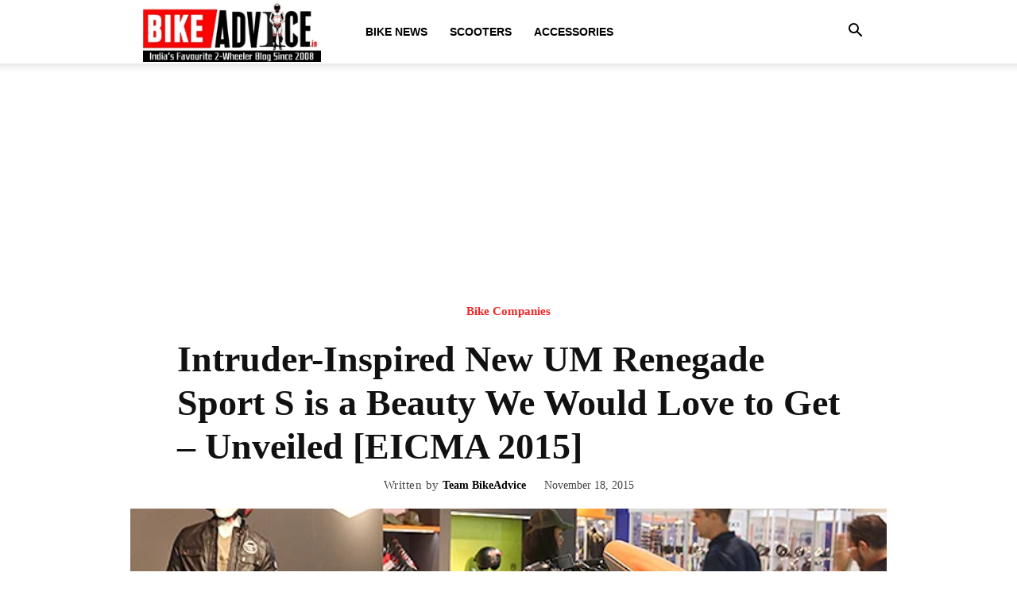

--- FILE ---
content_type: text/html; charset=UTF-8
request_url: https://bikeadvice.in/intruder-inspired-new-um-renegade-sport-s-is-a-beauty-we-would-love-to-get-unveiled-eicma-2015/
body_size: 22974
content:
<!doctype html >
<!--[if IE 8]>    <html class="ie8" lang="en"> <![endif]-->
<!--[if IE 9]>    <html class="ie9" lang="en"> <![endif]-->
<!--[if gt IE 8]><!--> <html lang="en-US"> <!--<![endif]-->
<head>
    <title>United Motorcycles Renegade Sport S: Pics, Engine, Details [EICMA 2015]</title>
    <meta charset="UTF-8" />
    <meta name="viewport" content="width=device-width, initial-scale=1.0">
    <link rel="pingback" href="https://bikeadvice.in/xmlrpc.php" />
    <meta name='robots' content='index, follow, max-image-preview:large, max-snippet:-1, max-video-preview:-1' />
	<style>img:is([sizes="auto" i], [sizes^="auto," i]) { contain-intrinsic-size: 3000px 1500px }</style>
	<link rel="preload" fetchpriority="high" as="image" href="https://bikeadvice.in/wp-content/uploads/2015/11/UM-Renegade-S-1.jpg"(max-width: 586px) 100vw, 586px/>
<link rel="icon" type="image/png" href="https://bikeadvice.in/wp-content/uploads/2024/11/bikeadvice-favicon-new.png"><link rel="apple-touch-icon" sizes="76x76" href="https://bikeadvice.in/wp-content/uploads/2024/11/bikeadvice-favicon-new.png"/>
	<!-- This site is optimized with the Yoast SEO plugin v26.1.1 - https://yoast.com/wordpress/plugins/seo/ -->
	<meta name="description" content="United Motorcycles Renegade Sport S: Pics, Engine, Details [EICMA 2015]" />
	<link rel="canonical" href="https://bikeadvice.in/intruder-inspired-new-um-renegade-sport-s-is-a-beauty-we-would-love-to-get-unveiled-eicma-2015/" />
	<meta property="og:locale" content="en_US" />
	<meta property="og:type" content="article" />
	<meta property="og:title" content="United Motorcycles Renegade Sport S: Pics, Engine, Details [EICMA 2015]" />
	<meta property="og:description" content="United Motorcycles Renegade Sport S: Pics, Engine, Details [EICMA 2015]" />
	<meta property="og:url" content="https://bikeadvice.in/intruder-inspired-new-um-renegade-sport-s-is-a-beauty-we-would-love-to-get-unveiled-eicma-2015/" />
	<meta property="og:site_name" content="BikeAdvice - Latest Bike News, Motorcycle Reviews, Electric Vehicle Updates" />
	<meta property="article:publisher" content="https://www.facebook.com/BikeAdviceIndia/" />
	<meta property="article:published_time" content="2015-11-18T09:06:50+00:00" />
	<meta property="article:modified_time" content="2015-11-24T06:45:41+00:00" />
	<meta property="og:image" content="https://bikeadvice.in/wp-content/uploads/2015/11/UM-Renegade-S-1.jpg" />
	<meta property="og:image:width" content="586" />
	<meta property="og:image:height" content="331" />
	<meta property="og:image:type" content="image/jpeg" />
	<meta name="author" content="Team BikeAdvice" />
	<meta name="twitter:card" content="summary_large_image" />
	<meta name="twitter:creator" content="@Bikeadvice" />
	<meta name="twitter:site" content="@Bikeadvice" />
	<meta name="twitter:label1" content="Written by" />
	<meta name="twitter:data1" content="Team BikeAdvice" />
	<meta name="twitter:label2" content="Est. reading time" />
	<meta name="twitter:data2" content="1 minute" />
	<!-- / Yoast SEO plugin. -->


<link rel='dns-prefetch' href='//www.googletagmanager.com' />
<link rel="alternate" type="application/rss+xml" title="BikeAdvice - Latest Bike News, Motorcycle Reviews, Electric Vehicle Updates &raquo; Feed" href="https://bikeadvice.in/feed/" />
<link rel="alternate" type="application/rss+xml" title="BikeAdvice - Latest Bike News, Motorcycle Reviews, Electric Vehicle Updates &raquo; Comments Feed" href="https://bikeadvice.in/comments/feed/" />
<link rel="alternate" type="application/rss+xml" title="BikeAdvice - Latest Bike News, Motorcycle Reviews, Electric Vehicle Updates &raquo; Intruder-Inspired New UM Renegade Sport S is a Beauty We Would Love to Get &#8211; Unveiled [EICMA 2015] Comments Feed" href="https://bikeadvice.in/intruder-inspired-new-um-renegade-sport-s-is-a-beauty-we-would-love-to-get-unveiled-eicma-2015/feed/" />
<script type="text/javascript">
/* <![CDATA[ */
window._wpemojiSettings = {"baseUrl":"https:\/\/s.w.org\/images\/core\/emoji\/16.0.1\/72x72\/","ext":".png","svgUrl":"https:\/\/s.w.org\/images\/core\/emoji\/16.0.1\/svg\/","svgExt":".svg","source":{"concatemoji":"https:\/\/bikeadvice.in\/wp-includes\/js\/wp-emoji-release.min.js?ver=6.8.3"}};
/*! This file is auto-generated */
!function(s,n){var o,i,e;function c(e){try{var t={supportTests:e,timestamp:(new Date).valueOf()};sessionStorage.setItem(o,JSON.stringify(t))}catch(e){}}function p(e,t,n){e.clearRect(0,0,e.canvas.width,e.canvas.height),e.fillText(t,0,0);var t=new Uint32Array(e.getImageData(0,0,e.canvas.width,e.canvas.height).data),a=(e.clearRect(0,0,e.canvas.width,e.canvas.height),e.fillText(n,0,0),new Uint32Array(e.getImageData(0,0,e.canvas.width,e.canvas.height).data));return t.every(function(e,t){return e===a[t]})}function u(e,t){e.clearRect(0,0,e.canvas.width,e.canvas.height),e.fillText(t,0,0);for(var n=e.getImageData(16,16,1,1),a=0;a<n.data.length;a++)if(0!==n.data[a])return!1;return!0}function f(e,t,n,a){switch(t){case"flag":return n(e,"\ud83c\udff3\ufe0f\u200d\u26a7\ufe0f","\ud83c\udff3\ufe0f\u200b\u26a7\ufe0f")?!1:!n(e,"\ud83c\udde8\ud83c\uddf6","\ud83c\udde8\u200b\ud83c\uddf6")&&!n(e,"\ud83c\udff4\udb40\udc67\udb40\udc62\udb40\udc65\udb40\udc6e\udb40\udc67\udb40\udc7f","\ud83c\udff4\u200b\udb40\udc67\u200b\udb40\udc62\u200b\udb40\udc65\u200b\udb40\udc6e\u200b\udb40\udc67\u200b\udb40\udc7f");case"emoji":return!a(e,"\ud83e\udedf")}return!1}function g(e,t,n,a){var r="undefined"!=typeof WorkerGlobalScope&&self instanceof WorkerGlobalScope?new OffscreenCanvas(300,150):s.createElement("canvas"),o=r.getContext("2d",{willReadFrequently:!0}),i=(o.textBaseline="top",o.font="600 32px Arial",{});return e.forEach(function(e){i[e]=t(o,e,n,a)}),i}function t(e){var t=s.createElement("script");t.src=e,t.defer=!0,s.head.appendChild(t)}"undefined"!=typeof Promise&&(o="wpEmojiSettingsSupports",i=["flag","emoji"],n.supports={everything:!0,everythingExceptFlag:!0},e=new Promise(function(e){s.addEventListener("DOMContentLoaded",e,{once:!0})}),new Promise(function(t){var n=function(){try{var e=JSON.parse(sessionStorage.getItem(o));if("object"==typeof e&&"number"==typeof e.timestamp&&(new Date).valueOf()<e.timestamp+604800&&"object"==typeof e.supportTests)return e.supportTests}catch(e){}return null}();if(!n){if("undefined"!=typeof Worker&&"undefined"!=typeof OffscreenCanvas&&"undefined"!=typeof URL&&URL.createObjectURL&&"undefined"!=typeof Blob)try{var e="postMessage("+g.toString()+"("+[JSON.stringify(i),f.toString(),p.toString(),u.toString()].join(",")+"));",a=new Blob([e],{type:"text/javascript"}),r=new Worker(URL.createObjectURL(a),{name:"wpTestEmojiSupports"});return void(r.onmessage=function(e){c(n=e.data),r.terminate(),t(n)})}catch(e){}c(n=g(i,f,p,u))}t(n)}).then(function(e){for(var t in e)n.supports[t]=e[t],n.supports.everything=n.supports.everything&&n.supports[t],"flag"!==t&&(n.supports.everythingExceptFlag=n.supports.everythingExceptFlag&&n.supports[t]);n.supports.everythingExceptFlag=n.supports.everythingExceptFlag&&!n.supports.flag,n.DOMReady=!1,n.readyCallback=function(){n.DOMReady=!0}}).then(function(){return e}).then(function(){var e;n.supports.everything||(n.readyCallback(),(e=n.source||{}).concatemoji?t(e.concatemoji):e.wpemoji&&e.twemoji&&(t(e.twemoji),t(e.wpemoji)))}))}((window,document),window._wpemojiSettings);
/* ]]> */
</script>

<style id='wp-emoji-styles-inline-css' type='text/css'>

	img.wp-smiley, img.emoji {
		display: inline !important;
		border: none !important;
		box-shadow: none !important;
		height: 1em !important;
		width: 1em !important;
		margin: 0 0.07em !important;
		vertical-align: -0.1em !important;
		background: none !important;
		padding: 0 !important;
	}
</style>
<link rel='stylesheet' id='wp-block-library-css' href='https://bikeadvice.in/wp-includes/css/dist/block-library/style.min.css?ver=6.8.3' type='text/css' media='all' />
<style id='classic-theme-styles-inline-css' type='text/css'>
/*! This file is auto-generated */
.wp-block-button__link{color:#fff;background-color:#32373c;border-radius:9999px;box-shadow:none;text-decoration:none;padding:calc(.667em + 2px) calc(1.333em + 2px);font-size:1.125em}.wp-block-file__button{background:#32373c;color:#fff;text-decoration:none}
</style>
<style id='global-styles-inline-css' type='text/css'>
:root{--wp--preset--aspect-ratio--square: 1;--wp--preset--aspect-ratio--4-3: 4/3;--wp--preset--aspect-ratio--3-4: 3/4;--wp--preset--aspect-ratio--3-2: 3/2;--wp--preset--aspect-ratio--2-3: 2/3;--wp--preset--aspect-ratio--16-9: 16/9;--wp--preset--aspect-ratio--9-16: 9/16;--wp--preset--color--black: #000000;--wp--preset--color--cyan-bluish-gray: #abb8c3;--wp--preset--color--white: #ffffff;--wp--preset--color--pale-pink: #f78da7;--wp--preset--color--vivid-red: #cf2e2e;--wp--preset--color--luminous-vivid-orange: #ff6900;--wp--preset--color--luminous-vivid-amber: #fcb900;--wp--preset--color--light-green-cyan: #7bdcb5;--wp--preset--color--vivid-green-cyan: #00d084;--wp--preset--color--pale-cyan-blue: #8ed1fc;--wp--preset--color--vivid-cyan-blue: #0693e3;--wp--preset--color--vivid-purple: #9b51e0;--wp--preset--gradient--vivid-cyan-blue-to-vivid-purple: linear-gradient(135deg,rgba(6,147,227,1) 0%,rgb(155,81,224) 100%);--wp--preset--gradient--light-green-cyan-to-vivid-green-cyan: linear-gradient(135deg,rgb(122,220,180) 0%,rgb(0,208,130) 100%);--wp--preset--gradient--luminous-vivid-amber-to-luminous-vivid-orange: linear-gradient(135deg,rgba(252,185,0,1) 0%,rgba(255,105,0,1) 100%);--wp--preset--gradient--luminous-vivid-orange-to-vivid-red: linear-gradient(135deg,rgba(255,105,0,1) 0%,rgb(207,46,46) 100%);--wp--preset--gradient--very-light-gray-to-cyan-bluish-gray: linear-gradient(135deg,rgb(238,238,238) 0%,rgb(169,184,195) 100%);--wp--preset--gradient--cool-to-warm-spectrum: linear-gradient(135deg,rgb(74,234,220) 0%,rgb(151,120,209) 20%,rgb(207,42,186) 40%,rgb(238,44,130) 60%,rgb(251,105,98) 80%,rgb(254,248,76) 100%);--wp--preset--gradient--blush-light-purple: linear-gradient(135deg,rgb(255,206,236) 0%,rgb(152,150,240) 100%);--wp--preset--gradient--blush-bordeaux: linear-gradient(135deg,rgb(254,205,165) 0%,rgb(254,45,45) 50%,rgb(107,0,62) 100%);--wp--preset--gradient--luminous-dusk: linear-gradient(135deg,rgb(255,203,112) 0%,rgb(199,81,192) 50%,rgb(65,88,208) 100%);--wp--preset--gradient--pale-ocean: linear-gradient(135deg,rgb(255,245,203) 0%,rgb(182,227,212) 50%,rgb(51,167,181) 100%);--wp--preset--gradient--electric-grass: linear-gradient(135deg,rgb(202,248,128) 0%,rgb(113,206,126) 100%);--wp--preset--gradient--midnight: linear-gradient(135deg,rgb(2,3,129) 0%,rgb(40,116,252) 100%);--wp--preset--font-size--small: 11px;--wp--preset--font-size--medium: 20px;--wp--preset--font-size--large: 32px;--wp--preset--font-size--x-large: 42px;--wp--preset--font-size--regular: 15px;--wp--preset--font-size--larger: 50px;--wp--preset--spacing--20: 0.44rem;--wp--preset--spacing--30: 0.67rem;--wp--preset--spacing--40: 1rem;--wp--preset--spacing--50: 1.5rem;--wp--preset--spacing--60: 2.25rem;--wp--preset--spacing--70: 3.38rem;--wp--preset--spacing--80: 5.06rem;--wp--preset--shadow--natural: 6px 6px 9px rgba(0, 0, 0, 0.2);--wp--preset--shadow--deep: 12px 12px 50px rgba(0, 0, 0, 0.4);--wp--preset--shadow--sharp: 6px 6px 0px rgba(0, 0, 0, 0.2);--wp--preset--shadow--outlined: 6px 6px 0px -3px rgba(255, 255, 255, 1), 6px 6px rgba(0, 0, 0, 1);--wp--preset--shadow--crisp: 6px 6px 0px rgba(0, 0, 0, 1);}:where(.is-layout-flex){gap: 0.5em;}:where(.is-layout-grid){gap: 0.5em;}body .is-layout-flex{display: flex;}.is-layout-flex{flex-wrap: wrap;align-items: center;}.is-layout-flex > :is(*, div){margin: 0;}body .is-layout-grid{display: grid;}.is-layout-grid > :is(*, div){margin: 0;}:where(.wp-block-columns.is-layout-flex){gap: 2em;}:where(.wp-block-columns.is-layout-grid){gap: 2em;}:where(.wp-block-post-template.is-layout-flex){gap: 1.25em;}:where(.wp-block-post-template.is-layout-grid){gap: 1.25em;}.has-black-color{color: var(--wp--preset--color--black) !important;}.has-cyan-bluish-gray-color{color: var(--wp--preset--color--cyan-bluish-gray) !important;}.has-white-color{color: var(--wp--preset--color--white) !important;}.has-pale-pink-color{color: var(--wp--preset--color--pale-pink) !important;}.has-vivid-red-color{color: var(--wp--preset--color--vivid-red) !important;}.has-luminous-vivid-orange-color{color: var(--wp--preset--color--luminous-vivid-orange) !important;}.has-luminous-vivid-amber-color{color: var(--wp--preset--color--luminous-vivid-amber) !important;}.has-light-green-cyan-color{color: var(--wp--preset--color--light-green-cyan) !important;}.has-vivid-green-cyan-color{color: var(--wp--preset--color--vivid-green-cyan) !important;}.has-pale-cyan-blue-color{color: var(--wp--preset--color--pale-cyan-blue) !important;}.has-vivid-cyan-blue-color{color: var(--wp--preset--color--vivid-cyan-blue) !important;}.has-vivid-purple-color{color: var(--wp--preset--color--vivid-purple) !important;}.has-black-background-color{background-color: var(--wp--preset--color--black) !important;}.has-cyan-bluish-gray-background-color{background-color: var(--wp--preset--color--cyan-bluish-gray) !important;}.has-white-background-color{background-color: var(--wp--preset--color--white) !important;}.has-pale-pink-background-color{background-color: var(--wp--preset--color--pale-pink) !important;}.has-vivid-red-background-color{background-color: var(--wp--preset--color--vivid-red) !important;}.has-luminous-vivid-orange-background-color{background-color: var(--wp--preset--color--luminous-vivid-orange) !important;}.has-luminous-vivid-amber-background-color{background-color: var(--wp--preset--color--luminous-vivid-amber) !important;}.has-light-green-cyan-background-color{background-color: var(--wp--preset--color--light-green-cyan) !important;}.has-vivid-green-cyan-background-color{background-color: var(--wp--preset--color--vivid-green-cyan) !important;}.has-pale-cyan-blue-background-color{background-color: var(--wp--preset--color--pale-cyan-blue) !important;}.has-vivid-cyan-blue-background-color{background-color: var(--wp--preset--color--vivid-cyan-blue) !important;}.has-vivid-purple-background-color{background-color: var(--wp--preset--color--vivid-purple) !important;}.has-black-border-color{border-color: var(--wp--preset--color--black) !important;}.has-cyan-bluish-gray-border-color{border-color: var(--wp--preset--color--cyan-bluish-gray) !important;}.has-white-border-color{border-color: var(--wp--preset--color--white) !important;}.has-pale-pink-border-color{border-color: var(--wp--preset--color--pale-pink) !important;}.has-vivid-red-border-color{border-color: var(--wp--preset--color--vivid-red) !important;}.has-luminous-vivid-orange-border-color{border-color: var(--wp--preset--color--luminous-vivid-orange) !important;}.has-luminous-vivid-amber-border-color{border-color: var(--wp--preset--color--luminous-vivid-amber) !important;}.has-light-green-cyan-border-color{border-color: var(--wp--preset--color--light-green-cyan) !important;}.has-vivid-green-cyan-border-color{border-color: var(--wp--preset--color--vivid-green-cyan) !important;}.has-pale-cyan-blue-border-color{border-color: var(--wp--preset--color--pale-cyan-blue) !important;}.has-vivid-cyan-blue-border-color{border-color: var(--wp--preset--color--vivid-cyan-blue) !important;}.has-vivid-purple-border-color{border-color: var(--wp--preset--color--vivid-purple) !important;}.has-vivid-cyan-blue-to-vivid-purple-gradient-background{background: var(--wp--preset--gradient--vivid-cyan-blue-to-vivid-purple) !important;}.has-light-green-cyan-to-vivid-green-cyan-gradient-background{background: var(--wp--preset--gradient--light-green-cyan-to-vivid-green-cyan) !important;}.has-luminous-vivid-amber-to-luminous-vivid-orange-gradient-background{background: var(--wp--preset--gradient--luminous-vivid-amber-to-luminous-vivid-orange) !important;}.has-luminous-vivid-orange-to-vivid-red-gradient-background{background: var(--wp--preset--gradient--luminous-vivid-orange-to-vivid-red) !important;}.has-very-light-gray-to-cyan-bluish-gray-gradient-background{background: var(--wp--preset--gradient--very-light-gray-to-cyan-bluish-gray) !important;}.has-cool-to-warm-spectrum-gradient-background{background: var(--wp--preset--gradient--cool-to-warm-spectrum) !important;}.has-blush-light-purple-gradient-background{background: var(--wp--preset--gradient--blush-light-purple) !important;}.has-blush-bordeaux-gradient-background{background: var(--wp--preset--gradient--blush-bordeaux) !important;}.has-luminous-dusk-gradient-background{background: var(--wp--preset--gradient--luminous-dusk) !important;}.has-pale-ocean-gradient-background{background: var(--wp--preset--gradient--pale-ocean) !important;}.has-electric-grass-gradient-background{background: var(--wp--preset--gradient--electric-grass) !important;}.has-midnight-gradient-background{background: var(--wp--preset--gradient--midnight) !important;}.has-small-font-size{font-size: var(--wp--preset--font-size--small) !important;}.has-medium-font-size{font-size: var(--wp--preset--font-size--medium) !important;}.has-large-font-size{font-size: var(--wp--preset--font-size--large) !important;}.has-x-large-font-size{font-size: var(--wp--preset--font-size--x-large) !important;}
:where(.wp-block-post-template.is-layout-flex){gap: 1.25em;}:where(.wp-block-post-template.is-layout-grid){gap: 1.25em;}
:where(.wp-block-columns.is-layout-flex){gap: 2em;}:where(.wp-block-columns.is-layout-grid){gap: 2em;}
:root :where(.wp-block-pullquote){font-size: 1.5em;line-height: 1.6;}
</style>
<link rel='stylesheet' id='td-plugin-multi-purpose-css' href='https://bikeadvice.in/wp-content/plugins/td-composer/td-multi-purpose/style.css?ver=492e3cf54bd42df3b24a3de8e2307cafx' type='text/css' media='all' />
<link rel='stylesheet' id='td-theme-css' href='https://bikeadvice.in/wp-content/themes/Newspaper/style.css?ver=12.7.1' type='text/css' media='all' />
<style id='td-theme-inline-css' type='text/css'>@media (max-width:767px){.td-header-desktop-wrap{display:none}}@media (min-width:767px){.td-header-mobile-wrap{display:none}}</style>
<link rel='stylesheet' id='td-legacy-framework-front-style-css' href='https://bikeadvice.in/wp-content/plugins/td-composer/legacy/Newspaper/assets/css/td_legacy_main.css?ver=492e3cf54bd42df3b24a3de8e2307cafx' type='text/css' media='all' />
<link rel='stylesheet' id='td-standard-pack-framework-front-style-css' href='https://bikeadvice.in/wp-content/plugins/td-standard-pack/Newspaper/assets/css/td_standard_pack_main.css?ver=8ae1459a1d876d507918f73cef68310e' type='text/css' media='all' />
<link rel='stylesheet' id='tdb_style_cloud_templates_front-css' href='https://bikeadvice.in/wp-content/plugins/td-cloud-library/assets/css/tdb_main.css?ver=d578089f160957352b9b4ca6d880fd8f' type='text/css' media='all' />
<script type="text/javascript" src="https://bikeadvice.in/wp-includes/js/jquery/jquery.min.js?ver=3.7.1" id="jquery-core-js"></script>
<script type="text/javascript" src="https://bikeadvice.in/wp-includes/js/jquery/jquery-migrate.min.js?ver=3.4.1" id="jquery-migrate-js"></script>
<link rel="https://api.w.org/" href="https://bikeadvice.in/wp-json/" /><link rel="alternate" title="JSON" type="application/json" href="https://bikeadvice.in/wp-json/wp/v2/posts/43585" /><link rel="EditURI" type="application/rsd+xml" title="RSD" href="https://bikeadvice.in/xmlrpc.php?rsd" />
<meta name="generator" content="WordPress 6.8.3" />
<link rel='shortlink' href='https://bikeadvice.in/?p=43585' />
<link rel="alternate" title="oEmbed (JSON)" type="application/json+oembed" href="https://bikeadvice.in/wp-json/oembed/1.0/embed?url=https%3A%2F%2Fbikeadvice.in%2Fintruder-inspired-new-um-renegade-sport-s-is-a-beauty-we-would-love-to-get-unveiled-eicma-2015%2F" />
<link rel="alternate" title="oEmbed (XML)" type="text/xml+oembed" href="https://bikeadvice.in/wp-json/oembed/1.0/embed?url=https%3A%2F%2Fbikeadvice.in%2Fintruder-inspired-new-um-renegade-sport-s-is-a-beauty-we-would-love-to-get-unveiled-eicma-2015%2F&#038;format=xml" />
<meta name="generator" content="Site Kit by Google 1.163.0" />    <script>
        window.tdb_global_vars = {"wpRestUrl":"https:\/\/bikeadvice.in\/wp-json\/","permalinkStructure":"\/%postname%\/"};
        window.tdb_p_autoload_vars = {"isAjax":false,"isAdminBarShowing":false,"autoloadStatus":"on","origPostEditUrl":null};
    </script>
    
    <style id="tdb-global-colors">:root{--accent-color:#fff}</style>

    
	

<script type="application/ld+json" class="saswp-schema-markup-output">
[{"@context":"https:\/\/schema.org\/","@type":"BlogPosting","@id":"https:\/\/bikeadvice.in\/intruder-inspired-new-um-renegade-sport-s-is-a-beauty-we-would-love-to-get-unveiled-eicma-2015\/#BlogPosting","url":"https:\/\/bikeadvice.in\/intruder-inspired-new-um-renegade-sport-s-is-a-beauty-we-would-love-to-get-unveiled-eicma-2015\/","inLanguage":"en-US","mainEntityOfPage":"https:\/\/bikeadvice.in\/intruder-inspired-new-um-renegade-sport-s-is-a-beauty-we-would-love-to-get-unveiled-eicma-2015\/","headline":"United Motorcycles Renegade Sport S: Pics, Engine, Details [EICMA 2015]","description":"United Motorcycles Renegade Sport S: Pics, Engine, Details ","articleBody":"India is a land of possibilities, especially with an ever booming automotive market. This booming economy has attracted a lot of foreign based manufacturers to try their luck here. One such bike maker is United Motorcycles which first made waves during the 2014 Auto Expo. After a little delay and with a local partner (Lohia Auto), they are slated to launch their motorcycles at the 2016 Auto Expo in February. The US based manufacturer has also announced its entry in to the European market at the ongoing EICMA.    The most interesting showcase from the brand at the event is the new\u00a0Renegade Sport S which can also be expected to make way into India as well. As per a report on Overdrive, the bike sports a single cylinder 279 cc fuel injected water cooled engine which produces\u00a026.6 PS of maximum power at 8,600 rpm and 22.76 Nm\u00a0of peak torque at 6,300 rpm. Transmission options are overseen by a 6 speed gearbox.        The bike gets a disc upfront and a drum setup at the rear. ABS is not on offer and nor does this Renegade get monoshock ar the rear.    The motorcycle gets 110 section tyre upfront and 140 at the rear. The wheel rim is 15 inch! TVS is supplying these tyres which also hints at its Indian roots and we would really want UM to surprise us with the Intruder-inspired Renegade Sport S when it charters its India plans...","keywords":"lohia, Renegade Sport S, UM, UML, United Motorcycles, ","datePublished":"2015-11-18T14:36:50+05:30","dateModified":"2015-11-24T12:15:41+05:30","author":{"@type":"Person","name":"Team BikeAdvice","url":"https:\/\/bikeadvice.in\/author\/team232\/","sameAs":[],"image":{"@type":"ImageObject","url":"https:\/\/secure.gravatar.com\/avatar\/12457a39900a7ec869996c0665ee932e6fd8495a316382c569e6e69881495015?s=96&d=mm&r=g","height":96,"width":96}},"editor":{"@type":"Person","name":"Team BikeAdvice","url":"https:\/\/bikeadvice.in\/author\/team232\/","sameAs":[],"image":{"@type":"ImageObject","url":"https:\/\/secure.gravatar.com\/avatar\/12457a39900a7ec869996c0665ee932e6fd8495a316382c569e6e69881495015?s=96&d=mm&r=g","height":96,"width":96}},"publisher":{"@type":"Organization","name":"BikeAdvice - Latest Bike News, Motorcycle Reviews, Electric Vehicle Updates","url":"https:\/\/bikeadvice.in"},"image":[{"@type":"ImageObject","@id":"https:\/\/bikeadvice.in\/intruder-inspired-new-um-renegade-sport-s-is-a-beauty-we-would-love-to-get-unveiled-eicma-2015\/#primaryimage","url":"https:\/\/bikeadvice.in\/wp-content\/uploads\/2015\/11\/UM-Renegade-S-1-1200x678.jpg","width":"1200","height":"678"},{"@type":"ImageObject","url":"https:\/\/bikeadvice.in\/wp-content\/uploads\/2015\/11\/UM-Renegade-S-1-1200x900.jpg","width":"1200","height":"900"},{"@type":"ImageObject","url":"https:\/\/bikeadvice.in\/wp-content\/uploads\/2015\/11\/UM-Renegade-S-1-1200x675.jpg","width":"1200","height":"675"},{"@type":"ImageObject","url":"https:\/\/bikeadvice.in\/wp-content\/uploads\/2015\/11\/UM-Renegade-S-1-586x586.jpg","width":"586","height":"586"},{"@type":"ImageObject","url":"https:\/\/bikeadvice.in\/wp-content\/uploads\/2015\/11\/UM-Renegade-S-1.jpg","width":586,"height":331,"caption":"UM Renegade S 1"},{"@type":"ImageObject","url":"https:\/\/bikeadvice.in\/wp-content\/uploads\/2015\/11\/UM-Renegade-Sport-S-Pic.jpg","width":427,"height":432,"caption":"UM-Renegade-Sport-S-Pic"}]},

{"@context":"https:\/\/schema.org\/","@type":"BlogPosting","@id":"https:\/\/bikeadvice.in\/intruder-inspired-new-um-renegade-sport-s-is-a-beauty-we-would-love-to-get-unveiled-eicma-2015\/#BlogPosting","url":"https:\/\/bikeadvice.in\/intruder-inspired-new-um-renegade-sport-s-is-a-beauty-we-would-love-to-get-unveiled-eicma-2015\/","inLanguage":"en-US","mainEntityOfPage":"https:\/\/bikeadvice.in\/intruder-inspired-new-um-renegade-sport-s-is-a-beauty-we-would-love-to-get-unveiled-eicma-2015\/","headline":"United Motorcycles Renegade Sport S: Pics, Engine, Details [EICMA 2015]","description":"United Motorcycles Renegade Sport S: Pics, Engine, Details ","articleBody":"India is a land of possibilities, especially with an ever booming automotive market. This booming economy has attracted a lot of foreign based manufacturers to try their luck here. One such bike maker is United Motorcycles which first made waves during the 2014 Auto Expo. After a little delay and with a local partner (Lohia Auto), they are slated to launch their motorcycles at the 2016 Auto Expo in February. The US based manufacturer has also announced its entry in to the European market at the ongoing EICMA.    The most interesting showcase from the brand at the event is the new\u00a0Renegade Sport S which can also be expected to make way into India as well. As per a report on Overdrive, the bike sports a single cylinder 279 cc fuel injected water cooled engine which produces\u00a026.6 PS of maximum power at 8,600 rpm and 22.76 Nm\u00a0of peak torque at 6,300 rpm. Transmission options are overseen by a 6 speed gearbox.        The bike gets a disc upfront and a drum setup at the rear. ABS is not on offer and nor does this Renegade get monoshock ar the rear.    The motorcycle gets 110 section tyre upfront and 140 at the rear. The wheel rim is 15 inch! TVS is supplying these tyres which also hints at its Indian roots and we would really want UM to surprise us with the Intruder-inspired Renegade Sport S when it charters its India plans...","keywords":"lohia, Renegade Sport S, UM, UML, United Motorcycles, ","datePublished":"2015-11-18T14:36:50+05:30","dateModified":"2015-11-24T12:15:41+05:30","author":{"@type":"Person","name":"Team BikeAdvice","url":"https:\/\/bikeadvice.in\/author\/team232\/","sameAs":[],"image":{"@type":"ImageObject","url":"https:\/\/secure.gravatar.com\/avatar\/12457a39900a7ec869996c0665ee932e6fd8495a316382c569e6e69881495015?s=96&d=mm&r=g","height":96,"width":96}},"editor":{"@type":"Person","name":"Team BikeAdvice","url":"https:\/\/bikeadvice.in\/author\/team232\/","sameAs":[],"image":{"@type":"ImageObject","url":"https:\/\/secure.gravatar.com\/avatar\/12457a39900a7ec869996c0665ee932e6fd8495a316382c569e6e69881495015?s=96&d=mm&r=g","height":96,"width":96}},"publisher":{"@type":"Organization","name":"BikeAdvice - Latest Bike News, Motorcycle Reviews, Electric Vehicle Updates","url":"https:\/\/bikeadvice.in"},"image":[{"@type":"ImageObject","@id":"https:\/\/bikeadvice.in\/intruder-inspired-new-um-renegade-sport-s-is-a-beauty-we-would-love-to-get-unveiled-eicma-2015\/#primaryimage","url":"https:\/\/bikeadvice.in\/wp-content\/uploads\/2015\/11\/UM-Renegade-S-1-1200x678.jpg","width":"1200","height":"678"},{"@type":"ImageObject","url":"https:\/\/bikeadvice.in\/wp-content\/uploads\/2015\/11\/UM-Renegade-S-1-1200x900.jpg","width":"1200","height":"900"},{"@type":"ImageObject","url":"https:\/\/bikeadvice.in\/wp-content\/uploads\/2015\/11\/UM-Renegade-S-1-1200x675.jpg","width":"1200","height":"675"},{"@type":"ImageObject","url":"https:\/\/bikeadvice.in\/wp-content\/uploads\/2015\/11\/UM-Renegade-S-1-586x586.jpg","width":"586","height":"586"},{"@type":"ImageObject","url":"https:\/\/bikeadvice.in\/wp-content\/uploads\/2015\/11\/UM-Renegade-S-1.jpg","width":586,"height":331,"caption":"UM Renegade S 1"},{"@type":"ImageObject","url":"https:\/\/bikeadvice.in\/wp-content\/uploads\/2015\/11\/UM-Renegade-Sport-S-Pic.jpg","width":427,"height":432,"caption":"UM-Renegade-Sport-S-Pic"}]}]
</script>


<!-- JS generated by theme -->

<script type="text/javascript" id="td-generated-header-js">
    
    

	    var tdBlocksArray = []; //here we store all the items for the current page

	    // td_block class - each ajax block uses a object of this class for requests
	    function tdBlock() {
		    this.id = '';
		    this.block_type = 1; //block type id (1-234 etc)
		    this.atts = '';
		    this.td_column_number = '';
		    this.td_current_page = 1; //
		    this.post_count = 0; //from wp
		    this.found_posts = 0; //from wp
		    this.max_num_pages = 0; //from wp
		    this.td_filter_value = ''; //current live filter value
		    this.is_ajax_running = false;
		    this.td_user_action = ''; // load more or infinite loader (used by the animation)
		    this.header_color = '';
		    this.ajax_pagination_infinite_stop = ''; //show load more at page x
	    }

        // td_js_generator - mini detector
        ( function () {
            var htmlTag = document.getElementsByTagName("html")[0];

	        if ( navigator.userAgent.indexOf("MSIE 10.0") > -1 ) {
                htmlTag.className += ' ie10';
            }

            if ( !!navigator.userAgent.match(/Trident.*rv\:11\./) ) {
                htmlTag.className += ' ie11';
            }

	        if ( navigator.userAgent.indexOf("Edge") > -1 ) {
                htmlTag.className += ' ieEdge';
            }

            if ( /(iPad|iPhone|iPod)/g.test(navigator.userAgent) ) {
                htmlTag.className += ' td-md-is-ios';
            }

            var user_agent = navigator.userAgent.toLowerCase();
            if ( user_agent.indexOf("android") > -1 ) {
                htmlTag.className += ' td-md-is-android';
            }

            if ( -1 !== navigator.userAgent.indexOf('Mac OS X')  ) {
                htmlTag.className += ' td-md-is-os-x';
            }

            if ( /chrom(e|ium)/.test(navigator.userAgent.toLowerCase()) ) {
               htmlTag.className += ' td-md-is-chrome';
            }

            if ( -1 !== navigator.userAgent.indexOf('Firefox') ) {
                htmlTag.className += ' td-md-is-firefox';
            }

            if ( -1 !== navigator.userAgent.indexOf('Safari') && -1 === navigator.userAgent.indexOf('Chrome') ) {
                htmlTag.className += ' td-md-is-safari';
            }

            if( -1 !== navigator.userAgent.indexOf('IEMobile') ){
                htmlTag.className += ' td-md-is-iemobile';
            }

        })();

        var tdLocalCache = {};

        ( function () {
            "use strict";

            tdLocalCache = {
                data: {},
                remove: function (resource_id) {
                    delete tdLocalCache.data[resource_id];
                },
                exist: function (resource_id) {
                    return tdLocalCache.data.hasOwnProperty(resource_id) && tdLocalCache.data[resource_id] !== null;
                },
                get: function (resource_id) {
                    return tdLocalCache.data[resource_id];
                },
                set: function (resource_id, cachedData) {
                    tdLocalCache.remove(resource_id);
                    tdLocalCache.data[resource_id] = cachedData;
                }
            };
        })();

    
    
var td_viewport_interval_list=[{"limitBottom":767,"sidebarWidth":228},{"limitBottom":1018,"sidebarWidth":300},{"limitBottom":1140,"sidebarWidth":324}];
var td_animation_stack_effect="type0";
var tds_animation_stack=true;
var td_animation_stack_specific_selectors=".entry-thumb, img, .td-lazy-img";
var td_animation_stack_general_selectors=".td-animation-stack img, .td-animation-stack .entry-thumb, .post img, .td-animation-stack .td-lazy-img";
var tds_general_modal_image="yes";
var tds_video_playing_one="enabled";
var tds_video_pause_hidden="enabled";
var tds_video_lazy="enabled";
var tdc_is_installed="yes";
var tdc_domain_active=false;
var td_ajax_url="https:\/\/bikeadvice.in\/wp-admin\/admin-ajax.php?td_theme_name=Newspaper&v=12.7.1";
var td_get_template_directory_uri="https:\/\/bikeadvice.in\/wp-content\/plugins\/td-composer\/legacy\/common";
var tds_snap_menu="smart_snap_mobile";
var tds_logo_on_sticky="";
var tds_header_style="tdm_header_style_1";
var td_please_wait="Please wait...";
var td_email_user_pass_incorrect="User or password incorrect!";
var td_email_user_incorrect="Email or username incorrect!";
var td_email_incorrect="Email incorrect!";
var td_user_incorrect="Username incorrect!";
var td_email_user_empty="Email or username empty!";
var td_pass_empty="Pass empty!";
var td_pass_pattern_incorrect="Invalid Pass Pattern!";
var td_retype_pass_incorrect="Retyped Pass incorrect!";
var tds_more_articles_on_post_enable="show";
var tds_more_articles_on_post_time_to_wait="2";
var tds_more_articles_on_post_pages_distance_from_top=4000;
var tds_captcha="";
var tds_theme_color_site_wide="#4db2ec";
var tds_smart_sidebar="";
var tdThemeName="Newspaper";
var tdThemeNameWl="Newspaper";
var td_magnific_popup_translation_tPrev="Previous (Left arrow key)";
var td_magnific_popup_translation_tNext="Next (Right arrow key)";
var td_magnific_popup_translation_tCounter="%curr% of %total%";
var td_magnific_popup_translation_ajax_tError="The content from %url% could not be loaded.";
var td_magnific_popup_translation_image_tError="The image #%curr% could not be loaded.";
var tdBlockNonce="29f76b3c39";
var tdMobileMenu="enabled";
var tdMobileSearch="enabled";
var tdDateNamesI18n={"month_names":["January","February","March","April","May","June","July","August","September","October","November","December"],"month_names_short":["Jan","Feb","Mar","Apr","May","Jun","Jul","Aug","Sep","Oct","Nov","Dec"],"day_names":["Sunday","Monday","Tuesday","Wednesday","Thursday","Friday","Saturday"],"day_names_short":["Sun","Mon","Tue","Wed","Thu","Fri","Sat"]};
var tdb_modal_confirm="Save";
var tdb_modal_cancel="Cancel";
var tdb_modal_confirm_alt="Yes";
var tdb_modal_cancel_alt="No";
var td_deploy_mode="deploy";
var td_ad_background_click_link="";
var td_ad_background_click_target="";
</script>


<!-- Header style compiled by theme -->

<style>body,p{font-family:Verdana,Geneva,sans-serif;font-size:18px}:root{--td_mobile_menu_color:#f2f2f2;--td_mobile_icons_color:#0a0a0a;--td_mobile_gradient_one_mob:#b5f1ff;--td_mobile_gradient_two_mob:#b8333e}.td-header-wrap .td-logo-text-container .td-logo-text{color:#ffffff}.td-post-content p,.td-post-content{font-family:Verdana,Geneva,sans-serif;font-size:16px}body,p{font-family:Verdana,Geneva,sans-serif;font-size:18px}:root{--td_mobile_menu_color:#f2f2f2;--td_mobile_icons_color:#0a0a0a;--td_mobile_gradient_one_mob:#b5f1ff;--td_mobile_gradient_two_mob:#b8333e}.td-header-wrap .td-logo-text-container .td-logo-text{color:#ffffff}.td-post-content p,.td-post-content{font-family:Verdana,Geneva,sans-serif;font-size:16px}</style>

<!-- Google tag (gtag.js) -->
<script async src="https://www.googletagmanager.com/gtag/js?id=G-VDV7M1XKS4"></script>
<script>
  window.dataLayer = window.dataLayer || [];
  function gtag(){dataLayer.push(arguments);}
  gtag('js', new Date());

  gtag('config', 'G-VDV7M1XKS4');
</script><link rel="icon" href="https://bikeadvice.in/wp-content/uploads/2024/11/cropped-bikeadvice-favicon-new-32x32.png" sizes="32x32" />
<link rel="icon" href="https://bikeadvice.in/wp-content/uploads/2024/11/cropped-bikeadvice-favicon-new-192x192.png" sizes="192x192" />
<link rel="apple-touch-icon" href="https://bikeadvice.in/wp-content/uploads/2024/11/cropped-bikeadvice-favicon-new-180x180.png" />
<meta name="msapplication-TileImage" content="https://bikeadvice.in/wp-content/uploads/2024/11/cropped-bikeadvice-favicon-new-270x270.png" />
		<style type="text/css" id="wp-custom-css">
			.td-container, .tdc-row {
		width: 920px ; 
	}
	.amp-single .amp-author, .amp-single #pagination,.amp-single .cmts{

	display: none !important;
	}.sp-rt .amp-author{	display: none !important;}
	body.td-animation-stack-type0 .td-animation-stack .entry-thumb, body.td-animation-stack-type0 .post img{
		opacity: 1;}
		@media(max-width:740px){

		.td-container, .tdc-row {
		   width:100% !important;
		   }
	}
body .fluid-width-video-wrapper iframe, body  .fluid-width-video-wrapper object, body  .fluid-width-video-wrapper embed {
	position: unset !important;
}

div.wpforms-container-full .wpforms-form input[type=submit], 
div.wpforms-container-full .wpforms-form button[type=submit] {
    background-color: #3090C7; /* Blue Background */
}

#wpforms-72091 .wpforms-form {
	 background-color: #e0ffff;
   padding: 20px 15px;
   border: 3px solid #666;
	 border-radius: 20px;
}

#wpforms-72118 .wpforms-form {
    background-color: #eee;
    padding: 20px 15px;
}


#wpforms-72121 .wpforms-form {
    background-color: #eee;
    padding: 20px 15px;
}


#wpforms-72017 .wpforms-form {
    background-color: #eee;
    padding: 20px 15px;
}

/* Placeholder text color change */
.wpforms-container ::-webkit-input-placeholder { /* Chrome and Safari */
   color: #aaa;
	 font-size: 12px;
	 font-style: italic;
}


.wpforms-container :-moz-placeholder { /* Mozilla Firefox 4 to 18 */
    color: #aaa;
	 font-size: 12px;
	 font-style: italic;
   opacity: 1;
}
 
.wpforms-container ::-moz-placeholder { /* Mozilla Firefox 19+ */
    color: #aaa;
	 font-size: 12px;
	 font-style: italic;
   opacity: 1;
}
 
.wpforms-container :-ms-input-placeholder { /* Internet Explorer 10-11 */
    color: #aaa;
	 font-size: 12px;
	 font-style: italic;
}
 
.wpforms-container ::-ms-input-placeholder { /* Microsoft Edge */
    color: #aaa;
	 font-size: 12px;
	 font-style: italic;
}		</style>
		
<!-- Button style compiled by theme -->

<style></style>

	<style id="tdw-css-placeholder"></style></head>

<body class="wp-singular post-template-default single single-post postid-43585 single-format-standard wp-theme-Newspaper td-standard-pack intruder-inspired-new-um-renegade-sport-s-is-a-beauty-we-would-love-to-get-unveiled-eicma-2015 global-block-template-8 tdb_template_85069 tdb-template td-animation-stack-type0 td-full-layout" itemscope="itemscope" itemtype="https://schema.org/WebPage">

<div class="td-scroll-up" data-style="style1"><i class="td-icon-menu-up"></i></div>
    <div class="td-menu-background" style="visibility:hidden"></div>
<div id="td-mobile-nav" style="visibility:hidden">
    <div class="td-mobile-container">
        <!-- mobile menu top section -->
        <div class="td-menu-socials-wrap">
            <!-- socials -->
            <div class="td-menu-socials">
                
        <span class="td-social-icon-wrap">
            <a target="_blank" href="https://www.facebook.com/BikeAdviceIndia/" title="Facebook">
                <i class="td-icon-font td-icon-facebook"></i>
                <span style="display: none">Facebook</span>
            </a>
        </span>
        <span class="td-social-icon-wrap">
            <a target="_blank" href="mailto:admin@bikeadvice.in" title="Mail">
                <i class="td-icon-font td-icon-mail-1"></i>
                <span style="display: none">Mail</span>
            </a>
        </span>
        <span class="td-social-icon-wrap">
            <a target="_blank" href="https://twitter.com/bikeadvice" title="Twitter">
                <i class="td-icon-font td-icon-twitter"></i>
                <span style="display: none">Twitter</span>
            </a>
        </span>
        <span class="td-social-icon-wrap">
            <a target="_blank" href="https://www.youtube.com/user/bikeadvice" title="Youtube">
                <i class="td-icon-font td-icon-youtube"></i>
                <span style="display: none">Youtube</span>
            </a>
        </span>            </div>
            <!-- close button -->
            <div class="td-mobile-close">
                <span><i class="td-icon-close-mobile"></i></span>
            </div>
        </div>

        <!-- login section -->
        
        <!-- menu section -->
        <div class="td-mobile-content">
            <div class="menu-header-new-container"><ul id="menu-header-new" class="td-mobile-main-menu"><li id="menu-item-86803" class="menu-item menu-item-type-taxonomy menu-item-object-category current-post-ancestor current-menu-parent current-post-parent menu-item-first menu-item-86803"><a href="https://bikeadvice.in/category/bike-news/">Bike News</a></li>
<li id="menu-item-86804" class="menu-item menu-item-type-taxonomy menu-item-object-category menu-item-86804"><a href="https://bikeadvice.in/category/scooters/">Scooters</a></li>
<li id="menu-item-86805" class="menu-item menu-item-type-taxonomy menu-item-object-category menu-item-86805"><a href="https://bikeadvice.in/category/accessories/">Accessories</a></li>
</ul></div>        </div>
    </div>

    <!-- register/login section -->
    </div><div class="td-search-background" style="visibility:hidden"></div>
<div class="td-search-wrap-mob" style="visibility:hidden">
	<div class="td-drop-down-search">
		<form method="get" class="td-search-form" action="https://bikeadvice.in/">
			<!-- close button -->
			<div class="td-search-close">
				<span><i class="td-icon-close-mobile"></i></span>
			</div>
			<div role="search" class="td-search-input">
				<span>Search</span>
				<input id="td-header-search-mob" type="text" value="" name="s" autocomplete="off" />
			</div>
		</form>
		<div id="td-aj-search-mob" class="td-ajax-search-flex"></div>
	</div>
</div>

    <div id="td-outer-wrap" class="td-theme-wrap">
    
        
            <div class="tdc-header-wrap ">

            <!--
Header style multipurpose 1
-->


<div class="td-header-wrap tdm-header tdm-header-style-1 ">
    
    
    <div class="td-header-menu-wrap-full td-container-wrap ">
        <div class="td-header-menu-wrap td-header-gradient td-header-menu-no-search">
            <div class="td-container td-header-row td-header-main-menu">
                <div class="tdm-menu-btns-socials">
            <div class="header-search-wrap">
            <div class="td-search-btns-wrap">
                <a id="td-header-search-button" href="#" aria-label="Search" role="button" class="dropdown-toggle " data-toggle="dropdown"><i class="td-icon-search"></i></a>
                                    <a id="td-header-search-button-mob" href="#" role="button" aria-label="Search" class="dropdown-toggle " data-toggle="dropdown"><i class="td-icon-search"></i></a>
                            </div>

            <div class="td-drop-down-search">
                <form method="get" class="td-search-form" action="https://bikeadvice.in/">
                    <div role="search" class="td-head-form-search-wrap">
                        <input id="td-header-search" type="text" value="" name="s" autocomplete="off" /><input class="wpb_button wpb_btn-inverse btn" type="submit" id="td-header-search-top" value="Search" />
                    </div>
                </form>
                <div id="td-aj-search"></div>
            </div>
        </div>
    
    
    </div>

<div id="td-header-menu" role="navigation">
        <div id="td-top-mobile-toggle"><a href="#" aria-label="mobile-toggle"><i class="td-icon-font td-icon-mobile"></i></a></div>
        <div class="td-main-menu-logo td-logo-in-menu">
        		<a class="td-mobile-logo td-sticky-disable" aria-label="Logo" href="https://bikeadvice.in/">
			<img class="td-retina-data" data-retina="https://bikeadvice.in/wp-content/uploads/2024/11/bike-advice-latest-logo.png" src="https://bikeadvice.in/wp-content/uploads/2024/11/bike-advice-latest-logo.png" alt="Bikeadvice.in" title="Latest Bike, Scooter News & Reviews"  width="272" height="90"/>
		</a>
			<a class="td-header-logo td-sticky-disable" aria-label="Logo" href="https://bikeadvice.in/">
			<img class="td-retina-data" data-retina="https://bikeadvice.in/wp-content/uploads/2024/11/bike-advice-latest-logo.png" src="https://bikeadvice.in/wp-content/uploads/2024/11/bikeadvice-new-logo.png" alt="Bikeadvice.in" title="Latest Bike, Scooter News & Reviews"  width="272" height="90"/>
			<span class="td-visual-hidden">BikeAdvice &#8211; Latest Bike News, Motorcycle Reviews, Electric Vehicle Updates</span>
		</a>
	    </div>
    <div class="menu-header-new-container"><ul id="menu-header-new-1" class="sf-menu"><li class="menu-item menu-item-type-taxonomy menu-item-object-category current-post-ancestor current-menu-parent current-post-parent menu-item-first td-menu-item td-normal-menu menu-item-86803"><a href="https://bikeadvice.in/category/bike-news/">Bike News</a></li>
<li class="menu-item menu-item-type-taxonomy menu-item-object-category td-menu-item td-normal-menu menu-item-86804"><a href="https://bikeadvice.in/category/scooters/">Scooters</a></li>
<li class="menu-item menu-item-type-taxonomy menu-item-object-category td-menu-item td-normal-menu menu-item-86805"><a href="https://bikeadvice.in/category/accessories/">Accessories</a></li>
</ul></div></div>

            </div>
        </div>
    </div>

    </div>
            </div>

            
    <div id="tdb-autoload-article" data-autoload="on" data-autoload-org-post-id="43585" data-autoload-tpl-id="85069" data-autoload-type="latest_posts" data-autoload-count="8" data-autoload-scroll-percent="40">
    <style>
        .tdb-autoload-wrap {
            position: relative;
        }
        .tdb-autoload-wrap .tdb-loader-autoload {
            top: auto !important;
            bottom: 50px !important;
        }
        .tdb-autoload-debug {
            display: none;
            width: 1068px;
            margin-right: auto;
            margin-left: auto;
        }
        @media (min-width: 1019px) and (max-width: 1018px) {
            .tdb-autoload-debug {
                width: 740px;
            }
        }
        @media (max-width: 767px) {
            .tdb-autoload-debug {
                display: none;
                width: 100%;
                padding-left: 20px;
                padding-right: 20px;
            }
        }
    </style>

        <div class="td-main-content-wrap td-container-wrap">
            <div class="tdc-content-wrap tdb-autoload-wrap">
                <article id="template-id-85069"
                    class="post-85069 tdb_templates type-tdb_templates status-publish post"                    itemscope itemtype="https://schema.org/Article"                     data-post-url="https://bikeadvice.in/intruder-inspired-new-um-renegade-sport-s-is-a-beauty-we-would-love-to-get-unveiled-eicma-2015/"                     data-post-edit-url=""                     data-post-title="Intruder-Inspired New UM Renegade Sport S is a Beauty We Would Love to Get - Unveiled [EICMA 2015]"                >
	                                    <div id="tdi_1" class="tdc-zone"><div class="tdc_zone tdi_2  wpb_row td-pb-row"  >
<style scoped>.tdi_2{min-height:0}</style><div id="tdi_3" class="tdc-row stretch_row_1200 td-stretch-content"><div class="vc_row tdi_4  wpb_row td-pb-row tdc-row-content-vert-center" >
<style scoped>.tdi_4,.tdi_4 .tdc-columns{min-height:0}.tdi_4,.tdi_4 .tdc-columns{display:block}.tdi_4 .tdc-columns{width:100%}.tdi_4:before,.tdi_4:after{display:table}@media (min-width:767px){.tdi_4.tdc-row-content-vert-center,.tdi_4.tdc-row-content-vert-center .tdc-columns{display:flex;align-items:center;flex:1}.tdi_4.tdc-row-content-vert-bottom,.tdi_4.tdc-row-content-vert-bottom .tdc-columns{display:flex;align-items:flex-end;flex:1}.tdi_4.tdc-row-content-vert-center .td_block_wrap{vertical-align:middle}.tdi_4.tdc-row-content-vert-bottom .td_block_wrap{vertical-align:bottom}}.tdi_4{margin-bottom:0px!important;padding-top:20px!important}.tdi_4 .td_block_wrap{text-align:left}@media (min-width:1019px) and (max-width:1140px){.tdi_4{margin-bottom:45px!important}}@media (min-width:768px) and (max-width:1018px){.tdi_4{margin-bottom:35px!important;padding-top:60px!important}}@media (max-width:767px){.tdi_4{margin-bottom:30px!important;padding-top:60px!important}}</style><div class="vc_column tdi_6  wpb_column vc_column_container tdc-column td-pb-span12">
<style scoped>.tdi_6{vertical-align:middle}.tdi_6>.wpb_wrapper,.tdi_6>.wpb_wrapper>.tdc-elements{display:block}.tdi_6>.wpb_wrapper>.tdc-elements{width:100%}.tdi_6>.wpb_wrapper>.vc_row_inner{width:auto}.tdi_6>.wpb_wrapper{width:auto;height:auto}.tdi_6{justify-content:center!important;text-align:center!important}</style><div class="wpb_wrapper" ><div class="td-block td-a-rec td-a-rec-id-custom-spot tdi_7 td_block_template_8">
<style>.tdi_7.td-a-rec{text-align:center}.tdi_7.td-a-rec:not(.td-a-rec-no-translate){transform:translateZ(0)}.tdi_7 .td-element-style{z-index:-1}.tdi_7 .td_spot_img_all img,.tdi_7 .td_spot_img_tl img,.tdi_7 .td_spot_img_tp img,.tdi_7 .td_spot_img_mob img{border-style:none}</style><script async src="https://pagead2.googlesyndication.com/pagead/js/adsbygoogle.js?client=ca-pub-3092675938547304"
     crossorigin="anonymous"></script>
<!-- custom ad 1 -->
<ins class="adsbygoogle"
     style="display:block"
     data-ad-client="ca-pub-3092675938547304"
     data-ad-slot="8468043455"
     data-ad-format="auto"
     data-full-width-responsive="true"></ins>
<script>
     (adsbygoogle = window.adsbygoogle || []).push({});
</script></div><div class="td_block_wrap tdb_single_categories tdi_8 td-pb-border-top td_block_template_8 "   data-td-block-uid="tdi_8" >
<style>.tdi_8{margin-bottom:0px!important}</style>
<style>.tdb_single_categories{margin:0 0 10px 0;line-height:1;font-family:var(--td_default_google_font_1,'Open Sans','Open Sans Regular',sans-serif)}.tdb_single_categories a{pointer-events:auto;font-size:10px;display:inline-block;margin:0 5px 5px 0;line-height:1;color:#fff;padding:3px 6px 4px 6px;white-space:nowrap;position:relative;vertical-align:middle}.tdb_single_categories a:hover .tdb-cat-bg{opacity:0.9}.tdb_single_categories a:hover .tdb-cat-bg:before{opacity:1}.tdb-category i:last-of-type{display:none}.tdb-cat-text{display:inline-block;vertical-align:middle;margin-right:10px}.tdb-cat-sep{font-size:14px;vertical-align:middle;position:relative}.tdb-cat-sep-svg{line-height:0}.tdb-cat-sep-svg svg{width:14px;height:auto}.tdb-cat-bg{position:absolute;background-color:#222;border:1px solid #222;width:100%;height:100%;top:0;left:0;z-index:-1}.tdb-cat-bg:before{content:'';width:100%;height:100%;left:0;top:0;position:absolute;z-index:-1;opacity:0;-webkit-transition:opacity 0.3s ease;transition:opacity 0.3s ease}.tdb-cat-style2 .tdb-cat-bg{background-color:rgba(34,34,34,0.85)}.tdi_8 .tdb-entry-category{padding:0 5px 5x;margin:0px;color:#f22626!important;font-family:Open Sans!important;font-size:15px!important;line-height:1.2!important;font-weight:600!important}.tdi_8 .tdb-cat-bg{border-width:0px;background-color:rgba(0,0,0,0)!important}.tdi_8 .tdb-entry-category:hover{color:#f94545!important}.tdi_8 .tdb-cat-sep{font-size:14px}.tdi_8 .tdb-cat-text{margin-right:1px}.td-theme-wrap .tdi_8{text-align:center}@media (min-width:1019px) and (max-width:1140px){.tdi_8 .tdb-entry-category{padding:0 10px 6px}}@media (min-width:768px) and (max-width:1018px){.tdi_8 .tdb-entry-category{padding:0 10px 6px;font-size:14px!important}}@media (max-width:767px){.tdi_8 .tdb-entry-category{padding:0 9px 5px;font-size:14px!important}}</style><div class="tdb-category td-fix-index"><a class="tdb-entry-category" href="https://bikeadvice.in/category/bike-companies/" ><span class="tdb-cat-bg"></span>Bike Companies</a></div></div><div class="td_block_wrap tdb_title tdi_9 tdb-single-title td-pb-border-top td_block_template_8"  data-td-block-uid="tdi_9" >
<style>.tdi_9{margin-top:20px!important;margin-right:auto!important;margin-bottom:10px!important;margin-left:auto!important;width:70%!important}@media (min-width:768px) and (max-width:1018px){.tdi_9{margin-top:15px!important;width:100%!important}}@media (max-width:767px){.tdi_9{margin-top:15px!important;width:100%!important}}</style>
<style>.tdb_title{margin-bottom:19px}.tdb_title.tdb-content-horiz-center{text-align:center}.tdb_title.tdb-content-horiz-center .tdb-title-line{margin:0 auto}.tdb_title.tdb-content-horiz-right{text-align:right}.tdb_title.tdb-content-horiz-right .tdb-title-line{margin-left:auto;margin-right:0}.tdb-title-text{display:inline-block;position:relative;margin:0;word-wrap:break-word;font-size:30px;line-height:38px;font-weight:700}.tdb-first-letter{position:absolute;-webkit-user-select:none;user-select:none;pointer-events:none;text-transform:uppercase;color:rgba(0,0,0,0.08);font-size:6em;font-weight:300;top:50%;-webkit-transform:translateY(-50%);transform:translateY(-50%);left:-0.36em;z-index:-1;-webkit-text-fill-color:initial}.tdb-title-line{display:none;position:relative}.tdb-title-line:after{content:'';width:100%;position:absolute;background-color:var(--td_theme_color,#4db2ec);top:0;left:0;margin:auto}.tdb-single-title .tdb-title-text{font-size:41px;line-height:50px;font-weight:400}.tdi_9 .tdb-title-line:after{height:2px;bottom:40%}.tdi_9 .tdb-title-line{height:50px}.td-theme-wrap .tdi_9{text-align:left}.tdi_9 .tdb-first-letter{left:-0.36em;right:auto}.tdi_9 .tdb-title-text{font-family:Open Sans!important;font-size:46px!important;line-height:1.2!important;font-weight:600!important}@media (min-width:1019px) and (max-width:1140px){.tdi_9 .tdb-title-text{font-size:42px!important}}@media (min-width:768px) and (max-width:1018px){.tdi_9 .tdb-title-text{font-size:36px!important}}@media (max-width:767px){.tdi_9 .tdb-title-text{font-size:30px!important}}</style><div class="tdb-block-inner td-fix-index"><h1 class="tdb-title-text">Intruder-Inspired New UM Renegade Sport S is a Beauty We Would Love to Get &#8211; Unveiled [EICMA 2015]</h1><div></div><div class="tdb-title-line"></div></div></div><div class="td_block_wrap tdb_single_author tdi_10 td-pb-border-top td_block_template_8 tdb-post-meta"  data-td-block-uid="tdi_10" >
<style>.tdi_10{margin-right:20px!important;margin-bottom:0px!important}@media (min-width:768px) and (max-width:1018px){.tdi_10{margin-right:15px!important}}@media (max-width:767px){.tdi_10{margin-right:10px!important}}</style>
<style>.tdb-post-meta{margin-bottom:16px;color:#444;font-family:var(--td_default_google_font_1,'Open Sans','Open Sans Regular',sans-serif);font-size:11px;font-weight:400;clear:none;vertical-align:middle;line-height:1}.tdb-post-meta span,.tdb-post-meta i,.tdb-post-meta time{vertical-align:middle}.tdb_single_author{line-height:30px}.tdb_single_author a{vertical-align:middle}.tdb_single_author .tdb-block-inner{display:flex;align-items:center}.tdb_single_author .tdb-author-name-wrap{display:flex}.tdb_single_author .tdb-author-name{font-weight:700;margin-right:3px}.tdb_single_author .tdb-author-by{margin-right:3px}.tdb_single_author .tdb-author-photo img{display:block}.tdi_10{display:inline-block}.tdi_10 .tdb-author-name-wrap{align-items:baseline}.tdi_10 .tdb-author-by{margin-right:4px;font-family:Open Sans!important;font-size:15px!important;line-height:1.2!important;letter-spacing:0.5px!important}.tdi_10 .avatar{width:20px;height:20px;margin-right:6px;border-radius:50%}.tdi_10 .tdb-author-name{color:#000;font-family:Open Sans!important;font-size:14px!important;line-height:1.2!important}@media (min-width:1019px) and (max-width:1140px){.tdi_10 .tdb-author-by{font-size:11px!important}}@media (min-width:768px) and (max-width:1018px){.tdi_10 .tdb-author-by{font-size:13px!important}.tdi_10 .tdb-author-name{font-size:13px!important}}@media (max-width:767px){.tdi_10 .tdb-author-by{font-size:13px!important}.tdi_10 .tdb-author-name{font-size:13px!important}}</style><div class="tdb-block-inner td-fix-index"><div class="tdb-author-name-wrap"><span class="tdb-author-by">Written by</span> <a class="tdb-author-name" href="https://bikeadvice.in/author/team232/">Team BikeAdvice</a></div></div></div><div class="td_block_wrap tdb_single_date tdi_11 td-pb-border-top td_block_template_8 tdb-post-meta"  data-td-block-uid="tdi_11" >
<style>.tdi_11{margin-bottom:0px!important}@media (min-width:768px) and (max-width:1018px){.tdi_11{margin-top:-1px!important}}@media (max-width:767px){.tdi_11{margin-top:-1px!important}}</style>
<style>.tdb_single_date{line-height:30px}.tdb_single_date a{vertical-align:middle}.tdb_single_date .tdb-date-icon-svg{position:relative;line-height:0}.tdb_single_date svg{height:auto}.tdb_single_date svg,.tdb_single_date svg *{fill:#444}.tdi_11{display:inline-block;font-family:Open Sans!important;font-size:14px!important;line-height:1.2!important}.tdi_11 svg{width:14px}.tdi_11 .tdb-date-icon{margin-right:5px}@media (min-width:768px) and (max-width:1018px){.tdi_11{font-size:13px!important}}@media (max-width:767px){.tdi_11{font-size:13px!important}}</style><div class="tdb-block-inner td-fix-index"><time class="entry-date updated td-module-date" datetime="2015-11-18T14:36:50+05:30">November 18, 2015</time></div></div> <!-- ./block --><div class="td_block_wrap tdb_single_featured_image tdi_12 tdb-content-horiz-left td-pb-border-top td_block_template_8"  data-td-block-uid="tdi_12" >
<style>.tdi_12{margin-top:20px!important;margin-right:120px!important;margin-left:120px!important}</style>
<style>.tdb_single_featured_image{margin-bottom:26px}.tdb_single_featured_image.tdb-sfi-stretch{opacity:0}.tdb_single_featured_image.tdb-sfi-stretch,.tdb_single_featured_image .tdb-block-inner{-webkit-transition:all 0.3s ease-in-out;transition:all 0.3s ease-in-out}.tdb_single_featured_image img{display:block;width:100%}.tdb_single_featured_image video{max-width:100%}.tdb_single_featured_image .tdb-caption-text{z-index:1;text-align:left;font-size:11px;font-style:italic;font-weight:normal;line-height:17px;color:#444}.tdb_single_featured_image.tdb-content-horiz-center .tdb-caption-text{text-align:center;left:0;right:0;margin-left:auto;margin-right:auto}.tdb_single_featured_image.tdb-content-horiz-right .tdb-caption-text{text-align:right;left:auto;right:0}.tdb-no-featured-img{background-color:#f1f1f1;width:100%;height:500px}.tdb-no-featured-audio{height:59px}.tdi_12 .td-audio-player{font-size:12px}.tdi_12 .tdb-caption-text{margin:6px 0 0}.tdi_12:hover .tdb-block-inner:before{opacity:0}</style><div class="tdb-block-inner td-fix-index">
                                    <img 
                                        fetchpriority="high" 
                                        width="586" 
                                        height="331" 
                                        class="entry-thumb" 
                                        src="https://bikeadvice.in/wp-content/uploads/2015/11/UM-Renegade-S-1.jpg" 
                                        alt="" 
                                        title="UM Renegade S 1"
                                    />
                                    </div></div></div></div></div></div><div id="tdi_13" class="tdc-row"><div class="vc_row tdi_14  wpb_row td-pb-row" >
<style scoped>.tdi_14,.tdi_14 .tdc-columns{min-height:0}.tdi_14,.tdi_14 .tdc-columns{display:block}.tdi_14 .tdc-columns{width:100%}.tdi_14:before,.tdi_14:after{display:table}.tdi_14{margin-bottom:0px!important;padding-right:60px!important;padding-left:60px!important}.tdi_14 .td_block_wrap{text-align:left}@media (min-width:1019px) and (max-width:1140px){.tdi_14{margin-bottom:60px!important}}@media (min-width:768px) and (max-width:1018px){.tdi_14{margin-bottom:40px!important;padding-right:30px!important;padding-left:30px!important}}@media (max-width:767px){.tdi_14{margin-bottom:40px!important;padding-right:0px!important;padding-left:0px!important}}</style><div class="vc_column tdi_16  wpb_column vc_column_container tdc-column td-pb-span12">
<style scoped>.tdi_16{vertical-align:baseline}.tdi_16>.wpb_wrapper,.tdi_16>.wpb_wrapper>.tdc-elements{display:block}.tdi_16>.wpb_wrapper>.tdc-elements{width:100%}.tdi_16>.wpb_wrapper>.vc_row_inner{width:auto}.tdi_16>.wpb_wrapper{width:auto;height:auto}</style><div class="wpb_wrapper" ><div class="td-block td-a-rec td-a-rec-id-custom-spot tdi_17 td_block_template_8">
<style>.tdi_17.td-a-rec{text-align:center}.tdi_17.td-a-rec:not(.td-a-rec-no-translate){transform:translateZ(0)}.tdi_17 .td-element-style{z-index:-1}.tdi_17 .td_spot_img_all img,.tdi_17 .td_spot_img_tl img,.tdi_17 .td_spot_img_tp img,.tdi_17 .td_spot_img_mob img{border-style:none}</style><script async src="https://pagead2.googlesyndication.com/pagead/js/adsbygoogle.js?client=ca-pub-3092675938547304"
     crossorigin="anonymous"></script>
<!-- custome ad 5 -->
<ins class="adsbygoogle"
     style="display:block"
     data-ad-client="ca-pub-3092675938547304"
     data-ad-slot="6188869630"
     data-ad-format="auto"
     data-full-width-responsive="true"></ins>
<script>
     (adsbygoogle = window.adsbygoogle || []).push({});
</script></div><div class="td_block_wrap tdb_single_content tdi_18 td-pb-border-top td_block_template_8 td-post-content tagdiv-type"  data-td-block-uid="tdi_18" >
<style>.tdi_18{margin-top:-20px!important;padding-bottom:0px!important}</style>
<style>.tdb_single_content{margin-bottom:0;*zoom:1}.tdb_single_content:before,.tdb_single_content:after{display:table;content:'';line-height:0}.tdb_single_content:after{clear:both}.tdb_single_content .tdb-block-inner>*:not(.wp-block-quote):not(.alignwide):not(.alignfull.wp-block-cover.has-parallax):not(.td-a-ad){margin-left:auto;margin-right:auto}.tdb_single_content a{pointer-events:auto}.tdb_single_content .td-spot-id-top_ad .tdc-placeholder-title:before{content:'Article Top Ad'!important}.tdb_single_content .td-spot-id-inline_ad0 .tdc-placeholder-title:before{content:'Article Inline Ad 1'!important}.tdb_single_content .td-spot-id-inline_ad1 .tdc-placeholder-title:before{content:'Article Inline Ad 2'!important}.tdb_single_content .td-spot-id-inline_ad2 .tdc-placeholder-title:before{content:'Article Inline Ad 3'!important}.tdb_single_content .td-spot-id-bottom_ad .tdc-placeholder-title:before{content:'Article Bottom Ad'!important}.tdb_single_content .id_top_ad,.tdb_single_content .id_bottom_ad{clear:both;margin-bottom:21px;text-align:center}.tdb_single_content .id_top_ad img,.tdb_single_content .id_bottom_ad img{margin-bottom:0}.tdb_single_content .id_top_ad .adsbygoogle,.tdb_single_content .id_bottom_ad .adsbygoogle{position:relative}.tdb_single_content .id_ad_content-horiz-left,.tdb_single_content .id_ad_content-horiz-right,.tdb_single_content .id_ad_content-horiz-center{margin-bottom:15px}.tdb_single_content .id_ad_content-horiz-left img,.tdb_single_content .id_ad_content-horiz-right img,.tdb_single_content .id_ad_content-horiz-center img{margin-bottom:0}.tdb_single_content .id_ad_content-horiz-center{text-align:center}.tdb_single_content .id_ad_content-horiz-center img{margin-right:auto;margin-left:auto}.tdb_single_content .id_ad_content-horiz-left{float:left;margin-top:9px;margin-right:21px}.tdb_single_content .id_ad_content-horiz-right{float:right;margin-top:6px;margin-left:21px}.tdb_single_content .tdc-a-ad .tdc-placeholder-title{width:300px;height:250px}.tdb_single_content .tdc-a-ad .tdc-placeholder-title:before{position:absolute;top:50%;-webkit-transform:translateY(-50%);transform:translateY(-50%);margin:auto;display:table;width:100%}.tdb_single_content .tdb-block-inner.td-fix-index{word-break:break-word}.tdi_18,.tdi_18>p,.tdi_18 .tdb-block-inner>p,.wp-block-column>p{font-family:Open Sans!important;font-size:18px!important;line-height:1.9!important;font-weight:500!important}.tdi_18 h1{font-family:Open Sans!important;font-weight:600!important}.tdi_18 h2{font-family:Open Sans!important;font-weight:600!important}.tdi_18 h3:not(.tds-locker-title){font-family:Open Sans!important;font-weight:600!important}.tdi_18 h4{font-family:Open Sans!important;font-weight:600!important}.tdi_18 h5{font-family:Open Sans!important;font-weight:600!important}.tdi_18 h6{font-family:Open Sans!important;font-weight:600!important}.tdi_18 li{font-family:Open Sans!important;font-size:16px!important;line-height:1.8!important;font-weight:400!important}.tdi_18 li:before{margin-top:1px;line-height:28.8px!important}.tdi_18 .tdb-block-inner blockquote p{font-family:Open Sans!important;font-size:36px!important;font-weight:600!important;text-transform:none!important}@media (max-width:767px){.tdb_single_content .id_ad_content-horiz-left,.tdb_single_content .id_ad_content-horiz-right,.tdb_single_content .id_ad_content-horiz-center{margin:0 auto 26px auto}}@media (max-width:767px){.tdb_single_content .id_ad_content-horiz-left{margin-right:0}}@media (max-width:767px){.tdb_single_content .id_ad_content-horiz-right{margin-left:0}}@media (max-width:767px){.tdb_single_content .td-a-ad{float:none;text-align:center}.tdb_single_content .td-a-ad img{margin-right:auto;margin-left:auto}.tdb_single_content .tdc-a-ad{float:none}}@media (min-width:768px) and (max-width:1018px){.tdi_18,.tdi_18>p,.tdi_18 .tdb-block-inner>p,.wp-block-column>p{font-size:15px!important}.tdi_18 li{font-size:15px!important}.tdi_18 li:before{margin-top:1px;line-height:27px!important}.tdi_18 .tdb-block-inner blockquote p{font-size:30px!important}}@media (max-width:767px){.tdi_18,.tdi_18>p,.tdi_18 .tdb-block-inner>p,.wp-block-column>p{font-size:14px!important}.tdi_18 li{font-size:14px!important}.tdi_18 li:before{margin-top:1px;line-height:25.2px!important}.tdi_18 .tdb-block-inner blockquote p{font-size:26px!important}}</style><div class="tdb-block-inner td-fix-index"><p>India is a land of possibilities, especially with an ever booming automotive market. This booming economy has attracted a lot of foreign based manufacturers to try their luck here. One such bike maker is United Motorcycles which first made waves during the 2014 Auto Expo. After a little delay and with a local partner (Lohia Auto), they are slated to launch their motorcycles at the 2016 Auto Expo in February. The US based manufacturer has also announced its entry in to the European market at the ongoing EICMA.</p>
<p>The most interesting showcase from the brand at the event is the new <strong>Renegade Sport S</strong> which can also be expected to make way into India as well. As per a report on <em><a href="http://overdrive.in/news/eicma-2015-india-bound-um-renegade-sport-s-unveiled/" target="_blank">Overdrive</a></em>, the bike sports a single cylinder <strong>279 cc</strong> fuel injected water cooled engine which produces <strong>26.6 PS</strong> of maximum power at 8,600 rpm and <strong>22.76 Nm</strong> of peak torque at 6,300 rpm. Transmission options are overseen by a 6 speed gearbox.</p>
<p><a href="https://bikeadvice.in/wp-content/uploads/2015/11/UM-Renegade-S-1.jpg"><img fetchpriority="high" decoding="async" class="aligncenter size-full wp-image-43587" src="https://bikeadvice.in/wp-content/uploads/2015/11/UM-Renegade-S-1.jpg" alt="UM Renegade S 1" width="586" height="331" /></a></p>
<p>The bike gets a disc upfront and a drum setup at the rear. ABS is not on offer and nor does this Renegade get monoshock ar the rear.</p><div class="td-a-ad id_inline_ad0 id_ad_content-horiz-center"><span class="td-adspot-title"></span><script async src="https://pagead2.googlesyndication.com/pagead/js/adsbygoogle.js?client=ca-pub-3092675938547304"
     crossorigin="anonymous"></script>
<!-- Inarticle-jun23 -->
<ins class="adsbygoogle"
     style="display:block"
     data-ad-client="ca-pub-3092675938547304"
     data-ad-slot="1888564372"
     data-ad-format="auto"
     data-full-width-responsive="true"></ins>
<script>
     (adsbygoogle = window.adsbygoogle || []).push({});
</script></div>
<p><img decoding="async" class="aligncenter size-full wp-image-43741" src="https://bikeadvice.in/wp-content/uploads/2015/11/UM-Renegade-Sport-S-Pic.jpg" alt="UM-Renegade-Sport-S-Pic" width="427" height="432" srcset="https://bikeadvice.in/wp-content/uploads/2015/11/UM-Renegade-Sport-S-Pic.jpg 427w, https://bikeadvice.in/wp-content/uploads/2015/11/UM-Renegade-Sport-S-Pic-100x100.jpg 100w" sizes="(max-width: 427px) 100vw, 427px" />The motorcycle gets 110 section tyre upfront and 140 at the rear. The wheel rim is 15 inch! TVS is supplying these tyres which also hints at its Indian roots and we would really want <a href="https://bikeadvice.in/tag/united-motorcycles/" target="_blank">UM </a>to surprise us with the Intruder-inspired Renegade Sport S when it charters its India plans&#8230;</p>
<div class="td-a-ad id_bottom_ad "><span class="td-adspot-title"></span><script async src="https://pagead2.googlesyndication.com/pagead/js/adsbygoogle.js?client=ca-pub-3092675938547304"
     crossorigin="anonymous"></script>
<!-- article bottom ad -->
<ins class="adsbygoogle"
     style="display:inline-block;width:300px;height:250px"
     data-ad-client="ca-pub-3092675938547304"
     data-ad-slot="2944799201"></ins>
<script>
     (adsbygoogle = window.adsbygoogle || []).push({});
</script></div></div></div></div></div></div></div></div></div>                    <span class="td-page-meta" itemprop="author" itemscope itemtype="https://schema.org/Person"><meta itemprop="name" content="Team BikeAdvice"><meta itemprop="url" content="https://bikeadvice.in/author/team232/"></span><meta itemprop="datePublished" content="2015-11-18T14:36:50+05:30"><meta itemprop="dateModified" content="2015-11-24T12:15:41+05:30"><meta itemscope itemprop="mainEntityOfPage" itemType="https://schema.org/WebPage" itemid="https://bikeadvice.in/intruder-inspired-new-um-renegade-sport-s-is-a-beauty-we-would-love-to-get-unveiled-eicma-2015/"/><span class="td-page-meta" itemprop="publisher" itemscope itemtype="https://schema.org/Organization"><span class="td-page-meta" itemprop="logo" itemscope itemtype="https://schema.org/ImageObject"><meta itemprop="url" content="https://bikeadvice.in/wp-content/uploads/2024/11/bikeadvice-new-logo.png"></span><meta itemprop="name" content="BikeAdvice - Latest Bike News, Motorcycle Reviews, Electric Vehicle Updates"></span><meta itemprop="headline" content="Intruder-Inspired New UM Renegade Sport S is a Beauty We Would Love to Get - Unveiled [EICMA 2015]"><span class="td-page-meta" itemprop="image" itemscope itemtype="https://schema.org/ImageObject"><meta itemprop="url" content="https://bikeadvice.in/wp-content/uploads/2015/11/UM-Renegade-S-1.jpg"><meta itemprop="width" content="586"><meta itemprop="height" content="331"></span>                </article>
            </div>
        </div>
        
    </div> <!-- #tdb-autoload-article -->


	
	
            <div class="tdc-footer-wrap ">

                <!-- Footer -->
				
                <!-- Sub Footer -->
				    <div class="td-sub-footer-container td-container-wrap ">
        <div class="td-container">
            <div class="td-pb-row">
                <div class="td-pb-span td-sub-footer-menu">
                    <div class="menu-footer-container"><ul id="menu-footer" class="td-subfooter-menu"><li id="menu-item-53728" class="menu-item menu-item-type-post_type menu-item-object-page menu-item-first td-menu-item td-normal-menu menu-item-53728"><a target="_blank" href="https://bikeadvice.in/about/privacy-policy/">Privacy Policy</a></li>
<li id="menu-item-53729" class="menu-item menu-item-type-post_type menu-item-object-page td-menu-item td-normal-menu menu-item-53729"><a target="_blank" href="https://bikeadvice.in/about/disclaimer-copyright-policy/">Disclaimer &#038; Copyright Policy</a></li>
<li id="menu-item-53730" class="menu-item menu-item-type-custom menu-item-object-custom td-menu-item td-normal-menu menu-item-53730"><a target="_blank" href="https://feedburner.google.com/fb/a/mailverify?uri=BikeAdvice&#038;loc=en_US">SUBSCRIBE TO OUR NEWSLETTER</a></li>
</ul></div>                </div>

                <div class="td-pb-span td-sub-footer-copy">
                    &copy; Copyright 2025 BikeAdvice.in, All Rights Reserved                </div>
            </div>
        </div>
    </div>
            </div><!--close td-footer-wrap-->
			

</div><!--close td-outer-wrap-->


<script type="speculationrules">
{"prefetch":[{"source":"document","where":{"and":[{"href_matches":"\/*"},{"not":{"href_matches":["\/wp-*.php","\/wp-admin\/*","\/wp-content\/uploads\/*","\/wp-content\/*","\/wp-content\/plugins\/*","\/wp-content\/themes\/Newspaper\/*","\/*\\?(.+)"]}},{"not":{"selector_matches":"a[rel~=\"nofollow\"]"}},{"not":{"selector_matches":".no-prefetch, .no-prefetch a"}}]},"eagerness":"conservative"}]}
</script>
                <div class="td-more-articles-box">
                    <i class="td-icon-close td-close-more-articles-box"></i>
                    <span class="td-more-articles-box-title">MORE STORIES</span>
                    <div class="td-content-more-articles-box">

                    
        <div class="td_module_6 td_module_wrap td-animation-stack">

        <div class="td-module-thumb"><a href="https://bikeadvice.in/bajaj-chetak-c25-vs-tvs-orbiter-price-features-range-and-more/"  rel="bookmark" class="td-image-wrap " title="Bajaj Chetak C25 vs TVS Orbiter: Price, Features, Range and More" ><img class="entry-thumb" src="[data-uri]" alt="Bajaj Chetak C25 Vs TVS Orbiter" title="Bajaj Chetak C25 vs TVS Orbiter: Price, Features, Range and More" data-type="image_tag" data-img-url="https://bikeadvice.in/wp-content/uploads/2026/01/Bajaj-Chetak-C25-Vs-Tvs-Orbiter-100x70.jpg"  width="100" height="70" /></a></div>
        <div class="item-details">
            <h3 class="entry-title td-module-title"><a href="https://bikeadvice.in/bajaj-chetak-c25-vs-tvs-orbiter-price-features-range-and-more/"  rel="bookmark" title="Bajaj Chetak C25 vs TVS Orbiter: Price, Features, Range and More">Bajaj Chetak C25 vs TVS Orbiter: Price, Features, Range and More</a></h3>            <div class="td-module-meta-info">
                                                <span class="td-post-date"><time class="entry-date updated td-module-date" datetime="2026-01-18T13:01:01+05:30" >January 18, 2026</time></span>                            </div>
        </div>

        </div>

        
        <div class="td_module_6 td_module_wrap td-animation-stack">

        <div class="td-module-thumb"><a href="https://bikeadvice.in/hero-vxz-electric-motorcycle-design-patented-in-india/"  rel="bookmark" class="td-image-wrap " title="Hero VxZ Electric Motorcycle Design Patented in India" ><img class="entry-thumb" src="[data-uri]" alt="Hero VxZ Electric Motorcycle" title="Hero VxZ Electric Motorcycle Design Patented in India" data-type="image_tag" data-img-url="https://bikeadvice.in/wp-content/uploads/2026/01/Hero-VxZ-Electric-Motorcycle-100x70.jpg"  width="100" height="70" /></a></div>
        <div class="item-details">
            <h3 class="entry-title td-module-title"><a href="https://bikeadvice.in/hero-vxz-electric-motorcycle-design-patented-in-india/"  rel="bookmark" title="Hero VxZ Electric Motorcycle Design Patented in India">Hero VxZ Electric Motorcycle Design Patented in India</a></h3>            <div class="td-module-meta-info">
                                                <span class="td-post-date"><time class="entry-date updated td-module-date" datetime="2026-01-17T16:05:47+05:30" >January 17, 2026</time></span>                            </div>
        </div>

        </div>

                            </div>
                </div>

    <!--

        Theme: Newspaper by tagDiv.com 2025
        Version: 12.7.1 (rara)
        Deploy mode: deploy
        
        uid: 696cfbb2b411d
    -->

    <script type="text/javascript" src="https://bikeadvice.in/wp-includes/js/underscore.min.js?ver=1.13.7" id="underscore-js"></script>
<script type="text/javascript" src="https://bikeadvice.in/wp-content/plugins/td-cloud-library/assets/js/js_posts_autoload.min.js?ver=d578089f160957352b9b4ca6d880fd8f" id="tdb_js_posts_autoload-js"></script>
<script type="text/javascript" src="https://bikeadvice.in/wp-content/plugins/td-composer/legacy/Newspaper/js/tagdiv_theme.min.js?ver=12.7.1" id="td-site-min-js"></script>
<script type="text/javascript" src="https://bikeadvice.in/wp-content/plugins/td-composer/legacy/Newspaper/js/tdPostImages.js?ver=12.7.1" id="tdPostImages-js"></script>
<script type="text/javascript" src="https://bikeadvice.in/wp-content/plugins/td-composer/legacy/Newspaper/js/tdSocialSharing.js?ver=12.7.1" id="tdSocialSharing-js"></script>
<script type="text/javascript" src="https://bikeadvice.in/wp-content/plugins/td-composer/legacy/Newspaper/js/tdModalPostImages.js?ver=12.7.1" id="tdModalPostImages-js"></script>
<script type="text/javascript" src="https://bikeadvice.in/wp-includes/js/comment-reply.min.js?ver=6.8.3" id="comment-reply-js" async="async" data-wp-strategy="async"></script>
<script type="text/javascript" src="https://bikeadvice.in/wp-content/plugins/td-cloud-library/assets/js/js_files_for_front.min.js?ver=d578089f160957352b9b4ca6d880fd8f" id="tdb_js_files_for_front-js"></script>


<script type="text/javascript" src="https://bikeadvice.in/wp-content/plugins/td-composer/legacy/Newspaper/js/tdLoadingBox.js?ver=12.7.1" id="tdLoadingBox-js"></script>

<script type="text/javascript" src="https://bikeadvice.in/wp-content/plugins/td-composer/legacy/Newspaper/js/tdToTop.js?ver=12.7.1" id="tdToTop-js"></script>

<script type="text/javascript" src="https://bikeadvice.in/wp-content/plugins/td-composer/legacy/Newspaper/js/tdMenu.js?ver=12.7.1" id="tdMenu-js"></script>

<script type="text/javascript" src="https://bikeadvice.in/wp-content/plugins/td-composer/legacy/Newspaper/js/tdAjaxSearch.js?ver=12.7.1" id="tdAjaxSearch-js"></script>
<!-- JS generated by theme -->

<script type="text/javascript" id="td-generated-footer-js">
    

            
                jQuery(window).on( 'load', function () {
                    var block = jQuery('.tdi_12'),
                        blockClass = '.tdi_12',
                        blockInner = block.find('.tdb-block-inner'),
                        blockOffsetLeft;

                    if( block.find('audio').length > 0 ) {
                        jQuery(blockClass + ' audio').mediaelementplayer();
                    }

                    if( block.hasClass('tdb-sfi-stretch') ) {
                        jQuery(window).resize(function () {
                            blockOffsetLeft = block.offset().left;

                            if( block.hasClass('tdb-sfi-stretch-left') ) {
                                blockInner.css('margin-left', -blockOffsetLeft + 'px');
                            } else {
                                blockInner.css('margin-right', -(jQuery(window).width() - (blockOffsetLeft + block.outerWidth())) + 'px');
                            }
                        });
                        jQuery(window).resize();
                    }

                    setTimeout(function () {
                        block.css('opacity', 1);
                    }, 500);
                });
            
            
</script>


<script>var td_res_context_registered_atts=["style_general_single_categories","style_general_single_title","style_general_title_single","style_bg_space","style_general_post_meta","style_general_single_author","style_general_single_date","style_general_featured_image","style_general_single_content"];</script>

</body>
</html>

<!-- Page cached by LiteSpeed Cache 7.6.2 on 2026-01-18 20:56:42 -->

--- FILE ---
content_type: text/html; charset=utf-8
request_url: https://www.google.com/recaptcha/api2/aframe
body_size: 265
content:
<!DOCTYPE HTML><html><head><meta http-equiv="content-type" content="text/html; charset=UTF-8"></head><body><script nonce="C5kBG2ZrcoQrcaZ1demOBw">/** Anti-fraud and anti-abuse applications only. See google.com/recaptcha */ try{var clients={'sodar':'https://pagead2.googlesyndication.com/pagead/sodar?'};window.addEventListener("message",function(a){try{if(a.source===window.parent){var b=JSON.parse(a.data);var c=clients[b['id']];if(c){var d=document.createElement('img');d.src=c+b['params']+'&rc='+(localStorage.getItem("rc::a")?sessionStorage.getItem("rc::b"):"");window.document.body.appendChild(d);sessionStorage.setItem("rc::e",parseInt(sessionStorage.getItem("rc::e")||0)+1);localStorage.setItem("rc::h",'1768750006788');}}}catch(b){}});window.parent.postMessage("_grecaptcha_ready", "*");}catch(b){}</script></body></html>